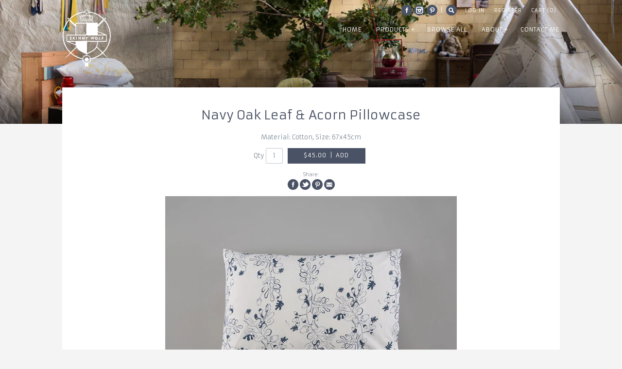

--- FILE ---
content_type: text/html; charset=utf-8
request_url: https://www.skinnywolf.com.au/products/pillow-oak-acorn-6
body_size: 12498
content:
<!doctype html>
<!--[if IE 8]><html class="no-js ie8" lang="en"> <![endif]-->
<!--[if IE 9]><html class="no-js ie9" lang="en"> <![endif]-->
<!--[if (gt IE 10)|!(IE)]><!--> <html class="no-js"> <!--<![endif]-->  
<head>
  <link rel="shortcut icon" href="//www.skinnywolf.com.au/cdn/shop/t/2/assets/favicon.png?v=117517946345106098221414022771" type="image/png" />
  <meta charset="utf-8" />
  <!-- Alchemy v1.0.18 -->
  <!--[if IE]><meta http-equiv='X-UA-Compatible' content='IE=edge,chrome=1' /><![endif]-->

  <title>
  Navy Oak Leaf &amp; Acorn Pillowcase &ndash; Skinny Wolf
  </title>

  
  <meta name="description" content="Front: Navy. Back: White" />
  

  <link rel="canonical" href="https://www.skinnywolf.com.au/products/pillow-oak-acorn-6" />

  <meta name="viewport" content="width=device-width, initial-scale=1" />
  
  
  
  
  
  
  
  
  <link href="//fonts.googleapis.com/css?family=Armata:400,700" rel="stylesheet" type="text/css">
  
  
  
  
  
  
  
  <link href="//fonts.googleapis.com/css?family=Armata:400,700" rel="stylesheet" type="text/css">
  
  
  
  
  
  
  
  <link href="//fonts.googleapis.com/css?family=Armata:400,700" rel="stylesheet" type="text/css">
  
  
  
  
  
  
  
  <link href="//fonts.googleapis.com/css?family=Armata:400,700" rel="stylesheet" type="text/css">
  
  
  
  
  <meta property="og:type" content="product" />
  <meta property="og:title" content="Navy Oak Leaf &amp; Acorn Pillowcase" />
  
  <meta property="og:image" content="http://www.skinnywolf.com.au/cdn/shop/products/printed-cotton-pillow-case6-oak-leaf-acorn-skinnywolf-157_eed35759-c408-4503-b553-89350ba54be7_grande.jpg?v=1470458011" />
  <meta property="og:image:secure_url" content="https://www.skinnywolf.com.au/cdn/shop/products/printed-cotton-pillow-case6-oak-leaf-acorn-skinnywolf-157_eed35759-c408-4503-b553-89350ba54be7_grande.jpg?v=1470458011" />
  
  <meta property="og:image" content="http://www.skinnywolf.com.au/cdn/shop/products/navy-printed-pillow-case6-oak-leaf-acorn-quilt2-skinnywolf-37_b06fa900-764a-4bbd-a04e-c8d0d59cca38_grande.jpg?v=1470458011" />
  <meta property="og:image:secure_url" content="https://www.skinnywolf.com.au/cdn/shop/products/navy-printed-pillow-case6-oak-leaf-acorn-quilt2-skinnywolf-37_b06fa900-764a-4bbd-a04e-c8d0d59cca38_grande.jpg?v=1470458011" />
  
  <meta property="og:image" content="http://www.skinnywolf.com.au/cdn/shop/products/printed-cotton-pillow-case-collection-oak-leaf-acorn-skinnywolf-234_644d1e6b-b639-44fc-9848-6980fcfd9f2f_grande.jpg?v=1470458011" />
  <meta property="og:image:secure_url" content="https://www.skinnywolf.com.au/cdn/shop/products/printed-cotton-pillow-case-collection-oak-leaf-acorn-skinnywolf-234_644d1e6b-b639-44fc-9848-6980fcfd9f2f_grande.jpg?v=1470458011" />
  
  <meta property="og:price:amount" content="45.00" />
  <meta property="og:price:currency" content="AUD" />



<meta property="og:description" content="Front: Navy. Back: White" />

<meta property="og:url" content="https://www.skinnywolf.com.au/products/pillow-oak-acorn-6" />
<meta property="og:site_name" content="Skinny Wolf" />

  <script>window.performance && window.performance.mark && window.performance.mark('shopify.content_for_header.start');</script><meta id="shopify-digital-wallet" name="shopify-digital-wallet" content="/6702489/digital_wallets/dialog">
<meta name="shopify-checkout-api-token" content="a3eec25a16c17292743fdb5b4fe7d508">
<meta id="in-context-paypal-metadata" data-shop-id="6702489" data-venmo-supported="false" data-environment="production" data-locale="en_US" data-paypal-v4="true" data-currency="AUD">
<link rel="alternate" type="application/json+oembed" href="https://www.skinnywolf.com.au/products/pillow-oak-acorn-6.oembed">
<script async="async" src="/checkouts/internal/preloads.js?locale=en-AU"></script>
<script id="shopify-features" type="application/json">{"accessToken":"a3eec25a16c17292743fdb5b4fe7d508","betas":["rich-media-storefront-analytics"],"domain":"www.skinnywolf.com.au","predictiveSearch":true,"shopId":6702489,"locale":"en"}</script>
<script>var Shopify = Shopify || {};
Shopify.shop = "skinnywolf-2.myshopify.com";
Shopify.locale = "en";
Shopify.currency = {"active":"AUD","rate":"1.0"};
Shopify.country = "AU";
Shopify.theme = {"name":"Alchemy","id":11474347,"schema_name":null,"schema_version":null,"theme_store_id":657,"role":"main"};
Shopify.theme.handle = "null";
Shopify.theme.style = {"id":null,"handle":null};
Shopify.cdnHost = "www.skinnywolf.com.au/cdn";
Shopify.routes = Shopify.routes || {};
Shopify.routes.root = "/";</script>
<script type="module">!function(o){(o.Shopify=o.Shopify||{}).modules=!0}(window);</script>
<script>!function(o){function n(){var o=[];function n(){o.push(Array.prototype.slice.apply(arguments))}return n.q=o,n}var t=o.Shopify=o.Shopify||{};t.loadFeatures=n(),t.autoloadFeatures=n()}(window);</script>
<script id="shop-js-analytics" type="application/json">{"pageType":"product"}</script>
<script defer="defer" async type="module" src="//www.skinnywolf.com.au/cdn/shopifycloud/shop-js/modules/v2/client.init-shop-cart-sync_IZsNAliE.en.esm.js"></script>
<script defer="defer" async type="module" src="//www.skinnywolf.com.au/cdn/shopifycloud/shop-js/modules/v2/chunk.common_0OUaOowp.esm.js"></script>
<script type="module">
  await import("//www.skinnywolf.com.au/cdn/shopifycloud/shop-js/modules/v2/client.init-shop-cart-sync_IZsNAliE.en.esm.js");
await import("//www.skinnywolf.com.au/cdn/shopifycloud/shop-js/modules/v2/chunk.common_0OUaOowp.esm.js");

  window.Shopify.SignInWithShop?.initShopCartSync?.({"fedCMEnabled":true,"windoidEnabled":true});

</script>
<script id="__st">var __st={"a":6702489,"offset":39600,"reqid":"cc7a9429-9f10-495a-972c-69a10dab4e6e-1768455474","pageurl":"www.skinnywolf.com.au\/products\/pillow-oak-acorn-6","u":"72956ce67bff","p":"product","rtyp":"product","rid":383637831};</script>
<script>window.ShopifyPaypalV4VisibilityTracking = true;</script>
<script id="captcha-bootstrap">!function(){'use strict';const t='contact',e='account',n='new_comment',o=[[t,t],['blogs',n],['comments',n],[t,'customer']],c=[[e,'customer_login'],[e,'guest_login'],[e,'recover_customer_password'],[e,'create_customer']],r=t=>t.map((([t,e])=>`form[action*='/${t}']:not([data-nocaptcha='true']) input[name='form_type'][value='${e}']`)).join(','),a=t=>()=>t?[...document.querySelectorAll(t)].map((t=>t.form)):[];function s(){const t=[...o],e=r(t);return a(e)}const i='password',u='form_key',d=['recaptcha-v3-token','g-recaptcha-response','h-captcha-response',i],f=()=>{try{return window.sessionStorage}catch{return}},m='__shopify_v',_=t=>t.elements[u];function p(t,e,n=!1){try{const o=window.sessionStorage,c=JSON.parse(o.getItem(e)),{data:r}=function(t){const{data:e,action:n}=t;return t[m]||n?{data:e,action:n}:{data:t,action:n}}(c);for(const[e,n]of Object.entries(r))t.elements[e]&&(t.elements[e].value=n);n&&o.removeItem(e)}catch(o){console.error('form repopulation failed',{error:o})}}const l='form_type',E='cptcha';function T(t){t.dataset[E]=!0}const w=window,h=w.document,L='Shopify',v='ce_forms',y='captcha';let A=!1;((t,e)=>{const n=(g='f06e6c50-85a8-45c8-87d0-21a2b65856fe',I='https://cdn.shopify.com/shopifycloud/storefront-forms-hcaptcha/ce_storefront_forms_captcha_hcaptcha.v1.5.2.iife.js',D={infoText:'Protected by hCaptcha',privacyText:'Privacy',termsText:'Terms'},(t,e,n)=>{const o=w[L][v],c=o.bindForm;if(c)return c(t,g,e,D).then(n);var r;o.q.push([[t,g,e,D],n]),r=I,A||(h.body.append(Object.assign(h.createElement('script'),{id:'captcha-provider',async:!0,src:r})),A=!0)});var g,I,D;w[L]=w[L]||{},w[L][v]=w[L][v]||{},w[L][v].q=[],w[L][y]=w[L][y]||{},w[L][y].protect=function(t,e){n(t,void 0,e),T(t)},Object.freeze(w[L][y]),function(t,e,n,w,h,L){const[v,y,A,g]=function(t,e,n){const i=e?o:[],u=t?c:[],d=[...i,...u],f=r(d),m=r(i),_=r(d.filter((([t,e])=>n.includes(e))));return[a(f),a(m),a(_),s()]}(w,h,L),I=t=>{const e=t.target;return e instanceof HTMLFormElement?e:e&&e.form},D=t=>v().includes(t);t.addEventListener('submit',(t=>{const e=I(t);if(!e)return;const n=D(e)&&!e.dataset.hcaptchaBound&&!e.dataset.recaptchaBound,o=_(e),c=g().includes(e)&&(!o||!o.value);(n||c)&&t.preventDefault(),c&&!n&&(function(t){try{if(!f())return;!function(t){const e=f();if(!e)return;const n=_(t);if(!n)return;const o=n.value;o&&e.removeItem(o)}(t);const e=Array.from(Array(32),(()=>Math.random().toString(36)[2])).join('');!function(t,e){_(t)||t.append(Object.assign(document.createElement('input'),{type:'hidden',name:u})),t.elements[u].value=e}(t,e),function(t,e){const n=f();if(!n)return;const o=[...t.querySelectorAll(`input[type='${i}']`)].map((({name:t})=>t)),c=[...d,...o],r={};for(const[a,s]of new FormData(t).entries())c.includes(a)||(r[a]=s);n.setItem(e,JSON.stringify({[m]:1,action:t.action,data:r}))}(t,e)}catch(e){console.error('failed to persist form',e)}}(e),e.submit())}));const S=(t,e)=>{t&&!t.dataset[E]&&(n(t,e.some((e=>e===t))),T(t))};for(const o of['focusin','change'])t.addEventListener(o,(t=>{const e=I(t);D(e)&&S(e,y())}));const B=e.get('form_key'),M=e.get(l),P=B&&M;t.addEventListener('DOMContentLoaded',(()=>{const t=y();if(P)for(const e of t)e.elements[l].value===M&&p(e,B);[...new Set([...A(),...v().filter((t=>'true'===t.dataset.shopifyCaptcha))])].forEach((e=>S(e,t)))}))}(h,new URLSearchParams(w.location.search),n,t,e,['guest_login'])})(!0,!0)}();</script>
<script integrity="sha256-4kQ18oKyAcykRKYeNunJcIwy7WH5gtpwJnB7kiuLZ1E=" data-source-attribution="shopify.loadfeatures" defer="defer" src="//www.skinnywolf.com.au/cdn/shopifycloud/storefront/assets/storefront/load_feature-a0a9edcb.js" crossorigin="anonymous"></script>
<script data-source-attribution="shopify.dynamic_checkout.dynamic.init">var Shopify=Shopify||{};Shopify.PaymentButton=Shopify.PaymentButton||{isStorefrontPortableWallets:!0,init:function(){window.Shopify.PaymentButton.init=function(){};var t=document.createElement("script");t.src="https://www.skinnywolf.com.au/cdn/shopifycloud/portable-wallets/latest/portable-wallets.en.js",t.type="module",document.head.appendChild(t)}};
</script>
<script data-source-attribution="shopify.dynamic_checkout.buyer_consent">
  function portableWalletsHideBuyerConsent(e){var t=document.getElementById("shopify-buyer-consent"),n=document.getElementById("shopify-subscription-policy-button");t&&n&&(t.classList.add("hidden"),t.setAttribute("aria-hidden","true"),n.removeEventListener("click",e))}function portableWalletsShowBuyerConsent(e){var t=document.getElementById("shopify-buyer-consent"),n=document.getElementById("shopify-subscription-policy-button");t&&n&&(t.classList.remove("hidden"),t.removeAttribute("aria-hidden"),n.addEventListener("click",e))}window.Shopify?.PaymentButton&&(window.Shopify.PaymentButton.hideBuyerConsent=portableWalletsHideBuyerConsent,window.Shopify.PaymentButton.showBuyerConsent=portableWalletsShowBuyerConsent);
</script>
<script data-source-attribution="shopify.dynamic_checkout.cart.bootstrap">document.addEventListener("DOMContentLoaded",(function(){function t(){return document.querySelector("shopify-accelerated-checkout-cart, shopify-accelerated-checkout")}if(t())Shopify.PaymentButton.init();else{new MutationObserver((function(e,n){t()&&(Shopify.PaymentButton.init(),n.disconnect())})).observe(document.body,{childList:!0,subtree:!0})}}));
</script>
<script id='scb4127' type='text/javascript' async='' src='https://www.skinnywolf.com.au/cdn/shopifycloud/privacy-banner/storefront-banner.js'></script><link id="shopify-accelerated-checkout-styles" rel="stylesheet" media="screen" href="https://www.skinnywolf.com.au/cdn/shopifycloud/portable-wallets/latest/accelerated-checkout-backwards-compat.css" crossorigin="anonymous">
<style id="shopify-accelerated-checkout-cart">
        #shopify-buyer-consent {
  margin-top: 1em;
  display: inline-block;
  width: 100%;
}

#shopify-buyer-consent.hidden {
  display: none;
}

#shopify-subscription-policy-button {
  background: none;
  border: none;
  padding: 0;
  text-decoration: underline;
  font-size: inherit;
  cursor: pointer;
}

#shopify-subscription-policy-button::before {
  box-shadow: none;
}

      </style>

<script>window.performance && window.performance.mark && window.performance.mark('shopify.content_for_header.end');</script>

  <link href="//www.skinnywolf.com.au/cdn/shop/t/2/assets/style.scss.css?v=100614560359984406431674755515" rel="stylesheet" type="text/css" media="all" />

  <!--[if lt IE 9]>
  <script src="//html5shiv.googlecode.com/svn/trunk/html5.js" type="text/javascript"></script>
  <![endif]-->

  
  
  
  <!--[if lt IE 8]>
  <script src="//www.skinnywolf.com.au/cdn/s/shopify/json2.js" type="text/javascript"></script>
  <![endif]-->

  <script src="//www.skinnywolf.com.au/cdn/shopifycloud/storefront/assets/themes_support/option_selection-b017cd28.js" type="text/javascript"></script>

  <script src="//ajax.googleapis.com/ajax/libs/jquery/1.9.1/jquery.min.js" type="text/javascript"></script>
  <script src="//www.skinnywolf.com.au/cdn/shopifycloud/storefront/assets/themes_support/api.jquery-7ab1a3a4.js" type="text/javascript"></script>
<link href="https://monorail-edge.shopifysvc.com" rel="dns-prefetch">
<script>(function(){if ("sendBeacon" in navigator && "performance" in window) {try {var session_token_from_headers = performance.getEntriesByType('navigation')[0].serverTiming.find(x => x.name == '_s').description;} catch {var session_token_from_headers = undefined;}var session_cookie_matches = document.cookie.match(/_shopify_s=([^;]*)/);var session_token_from_cookie = session_cookie_matches && session_cookie_matches.length === 2 ? session_cookie_matches[1] : "";var session_token = session_token_from_headers || session_token_from_cookie || "";function handle_abandonment_event(e) {var entries = performance.getEntries().filter(function(entry) {return /monorail-edge.shopifysvc.com/.test(entry.name);});if (!window.abandonment_tracked && entries.length === 0) {window.abandonment_tracked = true;var currentMs = Date.now();var navigation_start = performance.timing.navigationStart;var payload = {shop_id: 6702489,url: window.location.href,navigation_start,duration: currentMs - navigation_start,session_token,page_type: "product"};window.navigator.sendBeacon("https://monorail-edge.shopifysvc.com/v1/produce", JSON.stringify({schema_id: "online_store_buyer_site_abandonment/1.1",payload: payload,metadata: {event_created_at_ms: currentMs,event_sent_at_ms: currentMs}}));}}window.addEventListener('pagehide', handle_abandonment_event);}}());</script>
<script id="web-pixels-manager-setup">(function e(e,d,r,n,o){if(void 0===o&&(o={}),!Boolean(null===(a=null===(i=window.Shopify)||void 0===i?void 0:i.analytics)||void 0===a?void 0:a.replayQueue)){var i,a;window.Shopify=window.Shopify||{};var t=window.Shopify;t.analytics=t.analytics||{};var s=t.analytics;s.replayQueue=[],s.publish=function(e,d,r){return s.replayQueue.push([e,d,r]),!0};try{self.performance.mark("wpm:start")}catch(e){}var l=function(){var e={modern:/Edge?\/(1{2}[4-9]|1[2-9]\d|[2-9]\d{2}|\d{4,})\.\d+(\.\d+|)|Firefox\/(1{2}[4-9]|1[2-9]\d|[2-9]\d{2}|\d{4,})\.\d+(\.\d+|)|Chrom(ium|e)\/(9{2}|\d{3,})\.\d+(\.\d+|)|(Maci|X1{2}).+ Version\/(15\.\d+|(1[6-9]|[2-9]\d|\d{3,})\.\d+)([,.]\d+|)( \(\w+\)|)( Mobile\/\w+|) Safari\/|Chrome.+OPR\/(9{2}|\d{3,})\.\d+\.\d+|(CPU[ +]OS|iPhone[ +]OS|CPU[ +]iPhone|CPU IPhone OS|CPU iPad OS)[ +]+(15[._]\d+|(1[6-9]|[2-9]\d|\d{3,})[._]\d+)([._]\d+|)|Android:?[ /-](13[3-9]|1[4-9]\d|[2-9]\d{2}|\d{4,})(\.\d+|)(\.\d+|)|Android.+Firefox\/(13[5-9]|1[4-9]\d|[2-9]\d{2}|\d{4,})\.\d+(\.\d+|)|Android.+Chrom(ium|e)\/(13[3-9]|1[4-9]\d|[2-9]\d{2}|\d{4,})\.\d+(\.\d+|)|SamsungBrowser\/([2-9]\d|\d{3,})\.\d+/,legacy:/Edge?\/(1[6-9]|[2-9]\d|\d{3,})\.\d+(\.\d+|)|Firefox\/(5[4-9]|[6-9]\d|\d{3,})\.\d+(\.\d+|)|Chrom(ium|e)\/(5[1-9]|[6-9]\d|\d{3,})\.\d+(\.\d+|)([\d.]+$|.*Safari\/(?![\d.]+ Edge\/[\d.]+$))|(Maci|X1{2}).+ Version\/(10\.\d+|(1[1-9]|[2-9]\d|\d{3,})\.\d+)([,.]\d+|)( \(\w+\)|)( Mobile\/\w+|) Safari\/|Chrome.+OPR\/(3[89]|[4-9]\d|\d{3,})\.\d+\.\d+|(CPU[ +]OS|iPhone[ +]OS|CPU[ +]iPhone|CPU IPhone OS|CPU iPad OS)[ +]+(10[._]\d+|(1[1-9]|[2-9]\d|\d{3,})[._]\d+)([._]\d+|)|Android:?[ /-](13[3-9]|1[4-9]\d|[2-9]\d{2}|\d{4,})(\.\d+|)(\.\d+|)|Mobile Safari.+OPR\/([89]\d|\d{3,})\.\d+\.\d+|Android.+Firefox\/(13[5-9]|1[4-9]\d|[2-9]\d{2}|\d{4,})\.\d+(\.\d+|)|Android.+Chrom(ium|e)\/(13[3-9]|1[4-9]\d|[2-9]\d{2}|\d{4,})\.\d+(\.\d+|)|Android.+(UC? ?Browser|UCWEB|U3)[ /]?(15\.([5-9]|\d{2,})|(1[6-9]|[2-9]\d|\d{3,})\.\d+)\.\d+|SamsungBrowser\/(5\.\d+|([6-9]|\d{2,})\.\d+)|Android.+MQ{2}Browser\/(14(\.(9|\d{2,})|)|(1[5-9]|[2-9]\d|\d{3,})(\.\d+|))(\.\d+|)|K[Aa][Ii]OS\/(3\.\d+|([4-9]|\d{2,})\.\d+)(\.\d+|)/},d=e.modern,r=e.legacy,n=navigator.userAgent;return n.match(d)?"modern":n.match(r)?"legacy":"unknown"}(),u="modern"===l?"modern":"legacy",c=(null!=n?n:{modern:"",legacy:""})[u],f=function(e){return[e.baseUrl,"/wpm","/b",e.hashVersion,"modern"===e.buildTarget?"m":"l",".js"].join("")}({baseUrl:d,hashVersion:r,buildTarget:u}),m=function(e){var d=e.version,r=e.bundleTarget,n=e.surface,o=e.pageUrl,i=e.monorailEndpoint;return{emit:function(e){var a=e.status,t=e.errorMsg,s=(new Date).getTime(),l=JSON.stringify({metadata:{event_sent_at_ms:s},events:[{schema_id:"web_pixels_manager_load/3.1",payload:{version:d,bundle_target:r,page_url:o,status:a,surface:n,error_msg:t},metadata:{event_created_at_ms:s}}]});if(!i)return console&&console.warn&&console.warn("[Web Pixels Manager] No Monorail endpoint provided, skipping logging."),!1;try{return self.navigator.sendBeacon.bind(self.navigator)(i,l)}catch(e){}var u=new XMLHttpRequest;try{return u.open("POST",i,!0),u.setRequestHeader("Content-Type","text/plain"),u.send(l),!0}catch(e){return console&&console.warn&&console.warn("[Web Pixels Manager] Got an unhandled error while logging to Monorail."),!1}}}}({version:r,bundleTarget:l,surface:e.surface,pageUrl:self.location.href,monorailEndpoint:e.monorailEndpoint});try{o.browserTarget=l,function(e){var d=e.src,r=e.async,n=void 0===r||r,o=e.onload,i=e.onerror,a=e.sri,t=e.scriptDataAttributes,s=void 0===t?{}:t,l=document.createElement("script"),u=document.querySelector("head"),c=document.querySelector("body");if(l.async=n,l.src=d,a&&(l.integrity=a,l.crossOrigin="anonymous"),s)for(var f in s)if(Object.prototype.hasOwnProperty.call(s,f))try{l.dataset[f]=s[f]}catch(e){}if(o&&l.addEventListener("load",o),i&&l.addEventListener("error",i),u)u.appendChild(l);else{if(!c)throw new Error("Did not find a head or body element to append the script");c.appendChild(l)}}({src:f,async:!0,onload:function(){if(!function(){var e,d;return Boolean(null===(d=null===(e=window.Shopify)||void 0===e?void 0:e.analytics)||void 0===d?void 0:d.initialized)}()){var d=window.webPixelsManager.init(e)||void 0;if(d){var r=window.Shopify.analytics;r.replayQueue.forEach((function(e){var r=e[0],n=e[1],o=e[2];d.publishCustomEvent(r,n,o)})),r.replayQueue=[],r.publish=d.publishCustomEvent,r.visitor=d.visitor,r.initialized=!0}}},onerror:function(){return m.emit({status:"failed",errorMsg:"".concat(f," has failed to load")})},sri:function(e){var d=/^sha384-[A-Za-z0-9+/=]+$/;return"string"==typeof e&&d.test(e)}(c)?c:"",scriptDataAttributes:o}),m.emit({status:"loading"})}catch(e){m.emit({status:"failed",errorMsg:(null==e?void 0:e.message)||"Unknown error"})}}})({shopId: 6702489,storefrontBaseUrl: "https://www.skinnywolf.com.au",extensionsBaseUrl: "https://extensions.shopifycdn.com/cdn/shopifycloud/web-pixels-manager",monorailEndpoint: "https://monorail-edge.shopifysvc.com/unstable/produce_batch",surface: "storefront-renderer",enabledBetaFlags: ["2dca8a86"],webPixelsConfigList: [{"id":"90112181","eventPayloadVersion":"v1","runtimeContext":"LAX","scriptVersion":"1","type":"CUSTOM","privacyPurposes":["ANALYTICS"],"name":"Google Analytics tag (migrated)"},{"id":"shopify-app-pixel","configuration":"{}","eventPayloadVersion":"v1","runtimeContext":"STRICT","scriptVersion":"0450","apiClientId":"shopify-pixel","type":"APP","privacyPurposes":["ANALYTICS","MARKETING"]},{"id":"shopify-custom-pixel","eventPayloadVersion":"v1","runtimeContext":"LAX","scriptVersion":"0450","apiClientId":"shopify-pixel","type":"CUSTOM","privacyPurposes":["ANALYTICS","MARKETING"]}],isMerchantRequest: false,initData: {"shop":{"name":"Skinny Wolf","paymentSettings":{"currencyCode":"AUD"},"myshopifyDomain":"skinnywolf-2.myshopify.com","countryCode":"AU","storefrontUrl":"https:\/\/www.skinnywolf.com.au"},"customer":null,"cart":null,"checkout":null,"productVariants":[{"price":{"amount":45.0,"currencyCode":"AUD"},"product":{"title":"Navy Oak Leaf \u0026 Acorn Pillowcase","vendor":"Skinny Wolf","id":"383637831","untranslatedTitle":"Navy Oak Leaf \u0026 Acorn Pillowcase","url":"\/products\/pillow-oak-acorn-6","type":"Oak Leaf \u0026 Acorn Pillow Cases"},"id":"898714643","image":{"src":"\/\/www.skinnywolf.com.au\/cdn\/shop\/products\/printed-cotton-pillow-case6-oak-leaf-acorn-skinnywolf-157_eed35759-c408-4503-b553-89350ba54be7.jpg?v=1470458011"},"sku":"SKWPILLOLACNAVY006","title":"Cotton \/ 67x45cm","untranslatedTitle":"Cotton \/ 67x45cm"}],"purchasingCompany":null},},"https://www.skinnywolf.com.au/cdn","7cecd0b6w90c54c6cpe92089d5m57a67346",{"modern":"","legacy":""},{"shopId":"6702489","storefrontBaseUrl":"https:\/\/www.skinnywolf.com.au","extensionBaseUrl":"https:\/\/extensions.shopifycdn.com\/cdn\/shopifycloud\/web-pixels-manager","surface":"storefront-renderer","enabledBetaFlags":"[\"2dca8a86\"]","isMerchantRequest":"false","hashVersion":"7cecd0b6w90c54c6cpe92089d5m57a67346","publish":"custom","events":"[[\"page_viewed\",{}],[\"product_viewed\",{\"productVariant\":{\"price\":{\"amount\":45.0,\"currencyCode\":\"AUD\"},\"product\":{\"title\":\"Navy Oak Leaf \u0026 Acorn Pillowcase\",\"vendor\":\"Skinny Wolf\",\"id\":\"383637831\",\"untranslatedTitle\":\"Navy Oak Leaf \u0026 Acorn Pillowcase\",\"url\":\"\/products\/pillow-oak-acorn-6\",\"type\":\"Oak Leaf \u0026 Acorn Pillow Cases\"},\"id\":\"898714643\",\"image\":{\"src\":\"\/\/www.skinnywolf.com.au\/cdn\/shop\/products\/printed-cotton-pillow-case6-oak-leaf-acorn-skinnywolf-157_eed35759-c408-4503-b553-89350ba54be7.jpg?v=1470458011\"},\"sku\":\"SKWPILLOLACNAVY006\",\"title\":\"Cotton \/ 67x45cm\",\"untranslatedTitle\":\"Cotton \/ 67x45cm\"}}]]"});</script><script>
  window.ShopifyAnalytics = window.ShopifyAnalytics || {};
  window.ShopifyAnalytics.meta = window.ShopifyAnalytics.meta || {};
  window.ShopifyAnalytics.meta.currency = 'AUD';
  var meta = {"product":{"id":383637831,"gid":"gid:\/\/shopify\/Product\/383637831","vendor":"Skinny Wolf","type":"Oak Leaf \u0026 Acorn Pillow Cases","handle":"pillow-oak-acorn-6","variants":[{"id":898714643,"price":4500,"name":"Navy Oak Leaf \u0026 Acorn Pillowcase - Cotton \/ 67x45cm","public_title":"Cotton \/ 67x45cm","sku":"SKWPILLOLACNAVY006"}],"remote":false},"page":{"pageType":"product","resourceType":"product","resourceId":383637831,"requestId":"cc7a9429-9f10-495a-972c-69a10dab4e6e-1768455474"}};
  for (var attr in meta) {
    window.ShopifyAnalytics.meta[attr] = meta[attr];
  }
</script>
<script class="analytics">
  (function () {
    var customDocumentWrite = function(content) {
      var jquery = null;

      if (window.jQuery) {
        jquery = window.jQuery;
      } else if (window.Checkout && window.Checkout.$) {
        jquery = window.Checkout.$;
      }

      if (jquery) {
        jquery('body').append(content);
      }
    };

    var hasLoggedConversion = function(token) {
      if (token) {
        return document.cookie.indexOf('loggedConversion=' + token) !== -1;
      }
      return false;
    }

    var setCookieIfConversion = function(token) {
      if (token) {
        var twoMonthsFromNow = new Date(Date.now());
        twoMonthsFromNow.setMonth(twoMonthsFromNow.getMonth() + 2);

        document.cookie = 'loggedConversion=' + token + '; expires=' + twoMonthsFromNow;
      }
    }

    var trekkie = window.ShopifyAnalytics.lib = window.trekkie = window.trekkie || [];
    if (trekkie.integrations) {
      return;
    }
    trekkie.methods = [
      'identify',
      'page',
      'ready',
      'track',
      'trackForm',
      'trackLink'
    ];
    trekkie.factory = function(method) {
      return function() {
        var args = Array.prototype.slice.call(arguments);
        args.unshift(method);
        trekkie.push(args);
        return trekkie;
      };
    };
    for (var i = 0; i < trekkie.methods.length; i++) {
      var key = trekkie.methods[i];
      trekkie[key] = trekkie.factory(key);
    }
    trekkie.load = function(config) {
      trekkie.config = config || {};
      trekkie.config.initialDocumentCookie = document.cookie;
      var first = document.getElementsByTagName('script')[0];
      var script = document.createElement('script');
      script.type = 'text/javascript';
      script.onerror = function(e) {
        var scriptFallback = document.createElement('script');
        scriptFallback.type = 'text/javascript';
        scriptFallback.onerror = function(error) {
                var Monorail = {
      produce: function produce(monorailDomain, schemaId, payload) {
        var currentMs = new Date().getTime();
        var event = {
          schema_id: schemaId,
          payload: payload,
          metadata: {
            event_created_at_ms: currentMs,
            event_sent_at_ms: currentMs
          }
        };
        return Monorail.sendRequest("https://" + monorailDomain + "/v1/produce", JSON.stringify(event));
      },
      sendRequest: function sendRequest(endpointUrl, payload) {
        // Try the sendBeacon API
        if (window && window.navigator && typeof window.navigator.sendBeacon === 'function' && typeof window.Blob === 'function' && !Monorail.isIos12()) {
          var blobData = new window.Blob([payload], {
            type: 'text/plain'
          });

          if (window.navigator.sendBeacon(endpointUrl, blobData)) {
            return true;
          } // sendBeacon was not successful

        } // XHR beacon

        var xhr = new XMLHttpRequest();

        try {
          xhr.open('POST', endpointUrl);
          xhr.setRequestHeader('Content-Type', 'text/plain');
          xhr.send(payload);
        } catch (e) {
          console.log(e);
        }

        return false;
      },
      isIos12: function isIos12() {
        return window.navigator.userAgent.lastIndexOf('iPhone; CPU iPhone OS 12_') !== -1 || window.navigator.userAgent.lastIndexOf('iPad; CPU OS 12_') !== -1;
      }
    };
    Monorail.produce('monorail-edge.shopifysvc.com',
      'trekkie_storefront_load_errors/1.1',
      {shop_id: 6702489,
      theme_id: 11474347,
      app_name: "storefront",
      context_url: window.location.href,
      source_url: "//www.skinnywolf.com.au/cdn/s/trekkie.storefront.55c6279c31a6628627b2ba1c5ff367020da294e2.min.js"});

        };
        scriptFallback.async = true;
        scriptFallback.src = '//www.skinnywolf.com.au/cdn/s/trekkie.storefront.55c6279c31a6628627b2ba1c5ff367020da294e2.min.js';
        first.parentNode.insertBefore(scriptFallback, first);
      };
      script.async = true;
      script.src = '//www.skinnywolf.com.au/cdn/s/trekkie.storefront.55c6279c31a6628627b2ba1c5ff367020da294e2.min.js';
      first.parentNode.insertBefore(script, first);
    };
    trekkie.load(
      {"Trekkie":{"appName":"storefront","development":false,"defaultAttributes":{"shopId":6702489,"isMerchantRequest":null,"themeId":11474347,"themeCityHash":"15616612681680343491","contentLanguage":"en","currency":"AUD","eventMetadataId":"4f044f42-c408-443e-86ed-4180257082b3"},"isServerSideCookieWritingEnabled":true,"monorailRegion":"shop_domain","enabledBetaFlags":["65f19447"]},"Session Attribution":{},"S2S":{"facebookCapiEnabled":false,"source":"trekkie-storefront-renderer","apiClientId":580111}}
    );

    var loaded = false;
    trekkie.ready(function() {
      if (loaded) return;
      loaded = true;

      window.ShopifyAnalytics.lib = window.trekkie;

      var originalDocumentWrite = document.write;
      document.write = customDocumentWrite;
      try { window.ShopifyAnalytics.merchantGoogleAnalytics.call(this); } catch(error) {};
      document.write = originalDocumentWrite;

      window.ShopifyAnalytics.lib.page(null,{"pageType":"product","resourceType":"product","resourceId":383637831,"requestId":"cc7a9429-9f10-495a-972c-69a10dab4e6e-1768455474","shopifyEmitted":true});

      var match = window.location.pathname.match(/checkouts\/(.+)\/(thank_you|post_purchase)/)
      var token = match? match[1]: undefined;
      if (!hasLoggedConversion(token)) {
        setCookieIfConversion(token);
        window.ShopifyAnalytics.lib.track("Viewed Product",{"currency":"AUD","variantId":898714643,"productId":383637831,"productGid":"gid:\/\/shopify\/Product\/383637831","name":"Navy Oak Leaf \u0026 Acorn Pillowcase - Cotton \/ 67x45cm","price":"45.00","sku":"SKWPILLOLACNAVY006","brand":"Skinny Wolf","variant":"Cotton \/ 67x45cm","category":"Oak Leaf \u0026 Acorn Pillow Cases","nonInteraction":true,"remote":false},undefined,undefined,{"shopifyEmitted":true});
      window.ShopifyAnalytics.lib.track("monorail:\/\/trekkie_storefront_viewed_product\/1.1",{"currency":"AUD","variantId":898714643,"productId":383637831,"productGid":"gid:\/\/shopify\/Product\/383637831","name":"Navy Oak Leaf \u0026 Acorn Pillowcase - Cotton \/ 67x45cm","price":"45.00","sku":"SKWPILLOLACNAVY006","brand":"Skinny Wolf","variant":"Cotton \/ 67x45cm","category":"Oak Leaf \u0026 Acorn Pillow Cases","nonInteraction":true,"remote":false,"referer":"https:\/\/www.skinnywolf.com.au\/products\/pillow-oak-acorn-6"});
      }
    });


        var eventsListenerScript = document.createElement('script');
        eventsListenerScript.async = true;
        eventsListenerScript.src = "//www.skinnywolf.com.au/cdn/shopifycloud/storefront/assets/shop_events_listener-3da45d37.js";
        document.getElementsByTagName('head')[0].appendChild(eventsListenerScript);

})();</script>
  <script>
  if (!window.ga || (window.ga && typeof window.ga !== 'function')) {
    window.ga = function ga() {
      (window.ga.q = window.ga.q || []).push(arguments);
      if (window.Shopify && window.Shopify.analytics && typeof window.Shopify.analytics.publish === 'function') {
        window.Shopify.analytics.publish("ga_stub_called", {}, {sendTo: "google_osp_migration"});
      }
      console.error("Shopify's Google Analytics stub called with:", Array.from(arguments), "\nSee https://help.shopify.com/manual/promoting-marketing/pixels/pixel-migration#google for more information.");
    };
    if (window.Shopify && window.Shopify.analytics && typeof window.Shopify.analytics.publish === 'function') {
      window.Shopify.analytics.publish("ga_stub_initialized", {}, {sendTo: "google_osp_migration"});
    }
  }
</script>
<script
  defer
  src="https://www.skinnywolf.com.au/cdn/shopifycloud/perf-kit/shopify-perf-kit-3.0.3.min.js"
  data-application="storefront-renderer"
  data-shop-id="6702489"
  data-render-region="gcp-us-central1"
  data-page-type="product"
  data-theme-instance-id="11474347"
  data-theme-name=""
  data-theme-version=""
  data-monorail-region="shop_domain"
  data-resource-timing-sampling-rate="10"
  data-shs="true"
  data-shs-beacon="true"
  data-shs-export-with-fetch="true"
  data-shs-logs-sample-rate="1"
  data-shs-beacon-endpoint="https://www.skinnywolf.com.au/api/collect"
></script>
</head>

<body id="navy-oak-leaf-amp-acorn-pillowcase" class="template-product" >

  <div id="mobile-nav">
    <button class="textbutton mobile-nav-toggle">Menu<span></span><span></span><span></span></button>
    <a class="cart-summary" href="/cart">Cart (0)</a>
  </div>
  
  <header id="pageheader">

    
    






<div class="head-img-cont fillmode-cover" >
  <img class="background" src="//www.skinnywolf.com.au/cdn/shop/t/2/assets/head_img_prod.jpg?v=7002975861475566201413958167" alt="Skinny Wolf" />
  
</div>

    
    <div class="container">  
      <div class="links-etc">
        <button class="textbutton mobile-nav-toggle">Close</button>
        
        
        <div class="social-icons size-">
  
  
  <a title="Facebook" class="facebook" target="_blank" href="https://www.facebook.com/leila.sanderson.35">Facebook</a>
  
  
  
  
  
  
  <a title="Instagram" class="instagram" target="_blank" href="http://instagram.com/skinny_wolf">Instagram</a>
  
  
  <a title="Pinterest" class="pinterest" target="_blank" href="http://www.pinterest.com/leilasanderson/">Pinterest</a>
  
  
  
  <span class="div">|</span>
  <a title="Search" class="search " href="/search">Search</a>
</div><!-- .social -->
        
        
        
        <span class="upper-link customer-links">
          
          <a href="/account/login" id="customer_login_link">Log in</a>
          
          <a href="/account/register" id="customer_register_link">Register</a>
          
          
        </span>
        
        
        
        <span class="upper-link checkout-link ">
          <a class="cart-summary" href="/cart">Cart (0)</a>
          
        </span>
        
        
        
        <nav role="navigation" class="nav">
          





<ul data-menu-handle="main-menu">

    <li>
      <a href="/"><span>Home</span></a>
        
        
        
        
        





  
  
  
  


    </li>

    <li>
      <a href="/"><span>Products</span></a>
        
        
        
        
        





<ul data-menu-handle="products">

    <li>
      <a href="/collections/rosettes"><span>Rosettes</span></a>
        
        
        
        
        





  
  
  
  


    </li>

    <li>
      <a href="/collections/quilts"><span>Quilts</span></a>
        
        
        
        
        





  
  
  
  


    </li>

    <li>
      <a href="/collections/mini-tee-pee"><span>Mini Teepees</span></a>
        
        
        
        
        





  
  
  
  


    </li>

    <li>
      <a href="/collections/mini-cushions-collection-1"><span>Mini Cushions Collection 1</span></a>
        
        
        
        
        





  
  
  
  


    </li>

    <li>
      <a href="/collections/mini-cushions-collection-2"><span>Mini Cushions Collection 2</span></a>
        
        
        
        
        





  
  
  
  


    </li>

    <li>
      <a href="/collections/bird-bush-print"><span>Bird & Bush Print</span></a>
        
        
        
        
        





  
  
  
  


    </li>

    <li>
      <a href="/collections/oak-leaf-acorn-print"><span>Oak Leaf & Acorn Print</span></a>
        
        
        
        
        





  
  
  
  


    </li>

    <li>
      <a href="/collections/cushions"><span>Cushions</span></a>
        
        
        
        
        





  
  
  
  


    </li>

    <li>
      <a href="/collections/pillowcases"><span>Pillowcases</span></a>
        
        
        
        
        





  
  
  
  


    </li>

    <li>
      <a href="/collections/tea-towels"><span>Tea Towels</span></a>
        
        
        
        
        





  
  
  
  


    </li>

    <li>
      <a href="/collections/softie"><span>Skinny Wolf Softies</span></a>
        
        
        
        
        





  
  
  
  


    </li>

    <li>
      <a href="/collections/print"><span>Art Prints</span></a>
        
        
        
        
        





  
  
  
  


    </li>

</ul>


    </li>

    <li>
      <a href="/collections/browse"><span>Browse All</span></a>
        
        
        
        
        





  
  
  
  


    </li>

    <li>
      <a href="/"><span>About</span></a>
        
        
        
        
        





<ul data-menu-handle="about">

    <li>
      <a href="/pages/about-us"><span>About Me</span></a>
        
        
        
        
        





  
  
  
  


    </li>

    <li>
      <a href="/pages/privacy-policy"><span>Privacy Policy</span></a>
        
        
        
        
        





  
  
  
  


    </li>

    <li>
      <a href="/pages/our-refund-policy"><span>Refund Policy</span></a>
        
        
        
        
        





  
  
  
  


    </li>

    <li>
      <a href="/pages/terms-of-service"><span>Terms of Service</span></a>
        
        
        
        
        





  
  
  
  


    </li>

</ul>


    </li>

    <li>
      <a href="/pages/contact-us"><span>Contact Me</span></a>
        
        
        
        
        





  
  
  
  


    </li>

</ul>


        </nav>
      </div>
      
      <div class="logo">
        
        <a id="logo" href="/" class="image ">
          
            
            <img class="" src="//www.skinnywolf.com.au/cdn/shop/t/2/assets/logo_on_header.png?v=87175965341577008041413955371" alt="Skinny Wolf"/>

            
          
        </a>
        
        
        
        <a id="site-title" class="text hidden" href="/">Skinny Wolf</a>
        
      </div>
    </div>
  </header>
  
  <div class="container">

    <div id="main" role="main">
      

<div class="product" itemscope itemtype="http://schema.org/Product">
  
  <meta itemprop="url" content="https://www.skinnywolf.com.au/products/pillow-oak-acorn-6" />
  <meta itemprop="image" content="//www.skinnywolf.com.au/cdn/shop/products/printed-cotton-pillow-case6-oak-leaf-acorn-skinnywolf-157_eed35759-c408-4503-b553-89350ba54be7_grande.jpg?v=1470458011" />
  
  <div itemprop="offers" itemscope itemtype="http://schema.org/Offer">
    <meta itemprop="price" content="45.00" />
    <meta itemprop="priceCurrency" content="AUD" />
    
    <link itemprop="availability" href="http://schema.org/InStock" />
      
  </div>
  
  
  <form action="/cart/add" method="post" enctype="multipart/form-data">
    
    <div class="title-row">
      <h1 class="page-title" itemprop="name">Navy Oak Leaf & Acorn Pillowcase</h1>
      
      <div class="next-prev">
        
        
      </div>
    </div>
    
    
    
    
    
    
    
    
    
    
    
    
    <div class="variant-info">
      
      
      <span class="option"><span class="label">Material:</span> Cotton</span>,
      
      
      <span class="option"><span class="label">Size:</span> 67x45cm</span>
      
    </div>
    
    
    
    
    <div class="product-form">
      
      
      
      <div id="product-variants" class=" hidden">
        <select id="product-select" name="id" class="hidden">
          
          <option  selected="selected"  value="898714643">Cotton / 67x45cm - $45.00</option>
          
        </select>
      </div>
      <span class="quantity-area">
        <label for="quantity">Qty</label> <input class="quantity select-on-focus" id="quantity" name="quantity" value="1" />
      </span>
      <div id="product-add">
        <button name="add" id="add">$45.00 <span class="div">|</span> Add</button>
      </div>
      
    </div><!-- .product-form -->
    
    <div id="backorder" class="hidden">
      <p><span id="selected-variant"></span> is backordered. We will ship it separately in 10 to 15 days.</p>
    </div>
    
    
    
    <div class="social-sharing social-icons size-">
  
  
  
  <div class="share-label">Share:</div>
  
  
  
  

  
  
  <a class="facebook" title="Share on Facebook" target="_blank" href="https://www.facebook.com/sharer/sharer.php?u=https://www.skinnywolf.com.au/products/pillow-oak-acorn-6">Share on Facebook</a> 
  
  <a class="twitter" title="Share on Twitter" target="_blank" href="https://twitter.com/intent/tweet?text=Check out Navy%20Oak%20Leaf%20%26%20Acorn%20Pillowcase: https://www.skinnywolf.com.au/products/pillow-oak-acorn-6">Share on Twitter</a>
 
  
  <a class="pinterest" title="Pin the main product image" target="_blank" href="//pinterest.com/pin/create/button/?url=https://www.skinnywolf.com.au/products/pillow-oak-acorn-6&amp;media=http://www.skinnywolf.com.au/cdn/shop/products/printed-cotton-pillow-case6-oak-leaf-acorn-skinnywolf-157_eed35759-c408-4503-b553-89350ba54be7.jpg?v=1470458011&amp;description=Navy%20Oak%20Leaf%20%26%20Acorn%20Pillowcase">Pin this</a>
  
  
  <a class="email" title="Email this product" href="mailto:?subject=Check out Navy%20Oak%20Leaf%20%26%20Acorn%20Pillowcase&amp;body=Check out Navy%20Oak%20Leaf%20%26%20Acorn%20Pillowcase on Skinny%20Wolf:%0D%0A%0D%0Ahttps://www.skinnywolf.com.au/products/pillow-oak-acorn-6">Email this</a>

</div>
    
    
    <div class="row clearfix">
      <div class="product-photos">
        <div class="main">
          
          
          <a href="//www.skinnywolf.com.au/cdn/shop/products/printed-cotton-pillow-case6-oak-leaf-acorn-skinnywolf-157_eed35759-c408-4503-b553-89350ba54be7.jpg?v=1470458011" title="Navy Oak Leaf &amp; Acorn Pillowcase"><img src="//www.skinnywolf.com.au/cdn/shop/products/printed-cotton-pillow-case6-oak-leaf-acorn-skinnywolf-157_eed35759-c408-4503-b553-89350ba54be7_grande.jpg?v=1470458011" alt="Navy Oak Leaf &amp; Acorn Pillowcase" /></a>
          
        </div>
        
        <div class="thumbnails">
          <div><a class="load-all-thumbs button" href="#">Enlarge all images</a></div>
          
          
          <a class="thumb"  class="active"  title="Navy Oak Leaf &amp; Acorn Pillowcase" href="//www.skinnywolf.com.au/cdn/shop/products/printed-cotton-pillow-case6-oak-leaf-acorn-skinnywolf-157_eed35759-c408-4503-b553-89350ba54be7.jpg?v=1470458011" data-display-url="//www.skinnywolf.com.au/cdn/shop/products/printed-cotton-pillow-case6-oak-leaf-acorn-skinnywolf-157_eed35759-c408-4503-b553-89350ba54be7_grande.jpg?v=1470458011">
            <img src="//www.skinnywolf.com.au/cdn/shop/products/printed-cotton-pillow-case6-oak-leaf-acorn-skinnywolf-157_eed35759-c408-4503-b553-89350ba54be7_small.jpg?v=1470458011" alt="Navy Oak Leaf &amp; Acorn Pillowcase"/>
          </a>
          
          <a class="thumb"  title="Navy Oak Leaf &amp; Acorn Pillowcase" href="//www.skinnywolf.com.au/cdn/shop/products/navy-printed-pillow-case6-oak-leaf-acorn-quilt2-skinnywolf-37_b06fa900-764a-4bbd-a04e-c8d0d59cca38.jpg?v=1470458011" data-display-url="//www.skinnywolf.com.au/cdn/shop/products/navy-printed-pillow-case6-oak-leaf-acorn-quilt2-skinnywolf-37_b06fa900-764a-4bbd-a04e-c8d0d59cca38_grande.jpg?v=1470458011">
            <img src="//www.skinnywolf.com.au/cdn/shop/products/navy-printed-pillow-case6-oak-leaf-acorn-quilt2-skinnywolf-37_b06fa900-764a-4bbd-a04e-c8d0d59cca38_small.jpg?v=1470458011" alt="Navy Oak Leaf &amp; Acorn Pillowcase"/>
          </a>
          
          <a class="thumb"  title="Navy Oak Leaf &amp; Acorn Pillowcase" href="//www.skinnywolf.com.au/cdn/shop/products/printed-cotton-pillow-case-collection-oak-leaf-acorn-skinnywolf-234_644d1e6b-b639-44fc-9848-6980fcfd9f2f.jpg?v=1470458011" data-display-url="//www.skinnywolf.com.au/cdn/shop/products/printed-cotton-pillow-case-collection-oak-leaf-acorn-skinnywolf-234_644d1e6b-b639-44fc-9848-6980fcfd9f2f_grande.jpg?v=1470458011">
            <img src="//www.skinnywolf.com.au/cdn/shop/products/printed-cotton-pillow-case-collection-oak-leaf-acorn-skinnywolf-234_644d1e6b-b639-44fc-9848-6980fcfd9f2f_small.jpg?v=1470458011" alt="Navy Oak Leaf &amp; Acorn Pillowcase"/>
          </a>
          
        </div>
        
      </div><!-- .product-photos -->
    </div>
    
    
    <div id="product-description" class="rte content-row" itemprop="description">
      <p>Front: Navy. Back: White</p>
    </div>

  </form>

  
  
  

  

  
</div>

<script>
  
var selectCallback = function(variant, selector) {

  if (variant) {
    
    // Selected a valid variant that is available.
    if (variant.available) {

      // Enabling add to cart button.
      var addBtnText = Shopify.formatMoney(variant.price, "${{amount}}");
      if ( variant.compare_at_price > variant.price ) {
        jQuery('#add').addClass('on-sale');
        addBtnText += ' <span class="pre-sale-price">' + Shopify.formatMoney(variant.compare_at_price, "${{amount}}") + '</span>';
      } else {
        jQuery('#add').removeClass('on-sale');
      }
      addBtnText += ' <span class="div">|</span> Add';
      jQuery('#add').removeClass('disabled').removeAttr('disabled').html(addBtnText);

      // If item is backordered yet can still be ordered, we'll show special message.
      if (variant.inventory_management && variant.inventory_quantity <= 0) {
        jQuery('#selected-variant').html("Navy Oak Leaf \u0026 Acorn Pillowcase");
        jQuery('#backorder').removeClass("hidden");
      } else {
        jQuery('#backorder').addClass("hidden");
      }

    } else {
      // Variant is sold out.
      jQuery('#backorder').addClass('hidden');
      jQuery('#add').html("This product is currently out of stock").addClass('disabled').attr('disabled', 'disabled');
    }

  } else {
    // variant doesn't exist.
    var html = "Unavailable";
    var anySelectsEmpty = $('.selector-wrapper select').filter(function(){ return $(this).val() == ''; }).length > 0;
    if(anySelectsEmpty) {
      html = "$45.00" + ' <span class="div">|</span> Add';
    }
    jQuery('#backorder').addClass('hidden');
    jQuery('#add').html(html).addClass('disabled').attr('disabled', 'disabled');
  }

       
  if (variant && variant.featured_image) {
    var newImage = Shopify.Image.removeProtocol(variant.featured_image.src);
    //Find and click matching thumb
    $('.thumbnails a.thumb').filter('[href="' + newImage + '"]').trigger('click');
  }
};



jQuery(function($) {

  new Shopify.OptionSelectors('product-select', { product: {"id":383637831,"title":"Navy Oak Leaf \u0026 Acorn Pillowcase","handle":"pillow-oak-acorn-6","description":"\u003cp\u003eFront: Navy. Back: White\u003c\/p\u003e","published_at":"2014-10-14T14:00:00+11:00","created_at":"2014-10-14T14:00:55+11:00","vendor":"Skinny Wolf","type":"Oak Leaf \u0026 Acorn Pillow Cases","tags":["Oak Leaf \u0026 Acorn Pillow Cases"],"price":4500,"price_min":4500,"price_max":4500,"available":true,"price_varies":false,"compare_at_price":null,"compare_at_price_min":0,"compare_at_price_max":0,"compare_at_price_varies":false,"variants":[{"id":898714643,"title":"Cotton \/ 67x45cm","option1":"Cotton","option2":"67x45cm","option3":null,"sku":"SKWPILLOLACNAVY006","requires_shipping":true,"taxable":true,"featured_image":null,"available":true,"name":"Navy Oak Leaf \u0026 Acorn Pillowcase - Cotton \/ 67x45cm","public_title":"Cotton \/ 67x45cm","options":["Cotton","67x45cm"],"price":4500,"weight":500,"compare_at_price":null,"inventory_quantity":4,"inventory_management":"shopify","inventory_policy":"deny","barcode":null,"requires_selling_plan":false,"selling_plan_allocations":[]}],"images":["\/\/www.skinnywolf.com.au\/cdn\/shop\/products\/printed-cotton-pillow-case6-oak-leaf-acorn-skinnywolf-157_eed35759-c408-4503-b553-89350ba54be7.jpg?v=1470458011","\/\/www.skinnywolf.com.au\/cdn\/shop\/products\/navy-printed-pillow-case6-oak-leaf-acorn-quilt2-skinnywolf-37_b06fa900-764a-4bbd-a04e-c8d0d59cca38.jpg?v=1470458011","\/\/www.skinnywolf.com.au\/cdn\/shop\/products\/printed-cotton-pillow-case-collection-oak-leaf-acorn-skinnywolf-234_644d1e6b-b639-44fc-9848-6980fcfd9f2f.jpg?v=1470458011"],"featured_image":"\/\/www.skinnywolf.com.au\/cdn\/shop\/products\/printed-cotton-pillow-case6-oak-leaf-acorn-skinnywolf-157_eed35759-c408-4503-b553-89350ba54be7.jpg?v=1470458011","options":["Material","Size"],"media":[{"alt":null,"id":13588889684,"position":1,"preview_image":{"aspect_ratio":1.333,"height":750,"width":1000,"src":"\/\/www.skinnywolf.com.au\/cdn\/shop\/products\/printed-cotton-pillow-case6-oak-leaf-acorn-skinnywolf-157_eed35759-c408-4503-b553-89350ba54be7.jpg?v=1470458011"},"aspect_ratio":1.333,"height":750,"media_type":"image","src":"\/\/www.skinnywolf.com.au\/cdn\/shop\/products\/printed-cotton-pillow-case6-oak-leaf-acorn-skinnywolf-157_eed35759-c408-4503-b553-89350ba54be7.jpg?v=1470458011","width":1000},{"alt":null,"id":13588922452,"position":2,"preview_image":{"aspect_ratio":0.75,"height":1000,"width":750,"src":"\/\/www.skinnywolf.com.au\/cdn\/shop\/products\/navy-printed-pillow-case6-oak-leaf-acorn-quilt2-skinnywolf-37_b06fa900-764a-4bbd-a04e-c8d0d59cca38.jpg?v=1470458011"},"aspect_ratio":0.75,"height":1000,"media_type":"image","src":"\/\/www.skinnywolf.com.au\/cdn\/shop\/products\/navy-printed-pillow-case6-oak-leaf-acorn-quilt2-skinnywolf-37_b06fa900-764a-4bbd-a04e-c8d0d59cca38.jpg?v=1470458011","width":750},{"alt":null,"id":13588955220,"position":3,"preview_image":{"aspect_ratio":0.75,"height":1000,"width":750,"src":"\/\/www.skinnywolf.com.au\/cdn\/shop\/products\/printed-cotton-pillow-case-collection-oak-leaf-acorn-skinnywolf-234_644d1e6b-b639-44fc-9848-6980fcfd9f2f.jpg?v=1470458011"},"aspect_ratio":0.75,"height":1000,"media_type":"image","src":"\/\/www.skinnywolf.com.au\/cdn\/shop\/products\/printed-cotton-pillow-case-collection-oak-leaf-acorn-skinnywolf-234_644d1e6b-b639-44fc-9848-6980fcfd9f2f.jpg?v=1470458011","width":750}],"requires_selling_plan":false,"selling_plan_groups":[],"content":"\u003cp\u003eFront: Navy. Back: White\u003c\/p\u003e"}, onVariantSelected: selectCallback, enableHistoryState: true });
  
  // Add label if only one product option and it isn't 'Title'.
  
  
  
});

</script>
    </div>

    <footer id="pagefooter">
  
      
      <nav class="nav" role="navigation">
        <ul>
          
          <li><a href="/collections/quilts" title="Quilts">Quilts</a></li>
          
          <li><a href="/collections/cushions" title="Cushions">Cushions</a></li>
          
          <li><a href="/collections/pillowcases" title="Pillowcases">Pillowcases</a></li>
          
          <li><a href="/collections/tea-towels" title="Tea Towels">Tea Towels</a></li>
          
          <li><a href="/collections/softie" title="Softie">Softie</a></li>
          
          <li><a href="/collections/rosettes" title="Rosettes">Rosettes</a></li>
          
          <li><a href="/collections/mini-tee-pee" title="Mini Teepees">Mini Teepees</a></li>
          
        </ul>
      </nav>
      
      
      
      <div class="social-icons size-">
  
  
  <a title="Facebook" class="facebook" target="_blank" href="https://www.facebook.com/leila.sanderson.35">Facebook</a>
  
  
  
  
  
  
  <a title="Instagram" class="instagram" target="_blank" href="http://instagram.com/skinny_wolf">Instagram</a>
  
  
  <a title="Pinterest" class="pinterest" target="_blank" href="http://www.pinterest.com/leilasanderson/">Pinterest</a>
  
  
  
  <span class="div">|</span>
  <a title="Search" class="search " href="/search">Search</a>
</div><!-- .social -->
      
      
      <p class="copyright" role="contentinfo">
        <span class="seg">&copy; 2026 Skinny Wolf</span>
        <span class="seg">Made by <a href="http://www.newcloudnative.com" target="_blank">New|CloudNative</a></span>
        <span class="seg">Powered by <a rel="nofollow" href="http://www.shopify.com/?ref=sunny-delirious" target="_blank">Shopify</a></span>
    
      </p>

      
      <ul class="payment-methods">
        <li class="pay-paypal">PayPal</li>
        <li class="pay-visa">Visa</li>
        <li class="pay-mastercard">Mastercard</li>
        
        
        
        
        
        
        
        
        
      </ul>
      
      
    </footer>
    
  </div><!-- end of .container -->
  
  <!-- Search form -->
  <div id="search-modal">
    <div class="container">
      <form action="/search" method="get">
        <input type="hidden" name="type" value="product">
        <input type="text" name="q" placeholder="Search" autocomplete="off" required/><input type="submit" value="&rarr;" />
      </form>
    </div>
  </div>
  
  <!-- Scroll to top -->
  <a id="scroll-top" href="#">Top</a>
  
  <script src="//www.skinnywolf.com.au/cdn/shop/t/2/assets/libs.js?v=84952821320588414961413251049" type="text/javascript"></script>
  <script src="//www.skinnywolf.com.au/cdn/shop/t/2/assets/main.js?v=31359573118105064381413251052" type="text/javascript"></script>
  
  
</body>
</html>